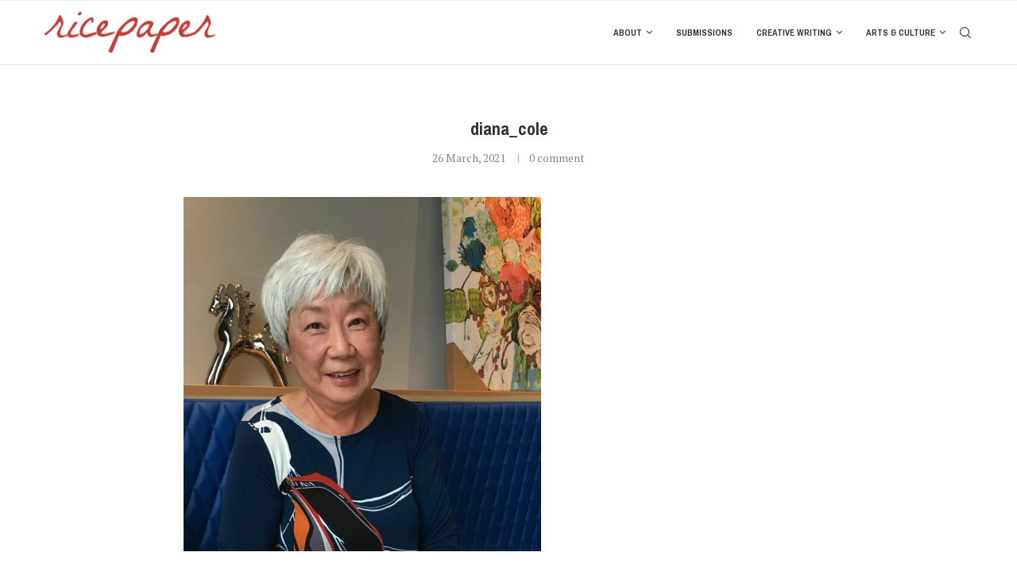

--- FILE ---
content_type: text/css
request_url: https://ricepapermagazine.ca/wordpress/wp-content/plugins/widget-countdown/includes/gutenberg/style.css?ver=6.1.1
body_size: 1387
content:
/**
 * Note that these styles are loaded *before* editor styles, so that
 * editor-specific styles using the same selectors will take precedence.
 */

.wpdevart_gutenberg_timer_main_div label{
	min-width: 120px;
	display: inline-block;
}
.wpdevart_countdown_main_collapsible_element td{
    border: 0px;
}
.wpdevart_gutenberg_timer_main_div select{
	min-width: 120px;
}
.wpdevart_gutenberg_timer_main_div > span{
	font-weight: bold;
    color: #0085ba;
}
.wpdevart_countdown_content_block{
	display: block;
}

.wpdevart_countdown_content_block > tr{
	min-height: 40px;
}
.wpdevart_countdown_main_collapsible_element{
	background-color: #fafafa;
    display: inline-block;
    width: 100%;
    box-sizing: border-box !important;
    position: relative;
    min-width: 430px;
    border: 1px solid #e5e5e5;
    -webkit-box-shadow: 0 1px 1px rgba(0,0,0,.04);
    box-shadow: 0 1px 1px rgba(0,0,0,.04);
    margin-bottom: 20px;
    padding: 0;
    line-height: 1;
	padding-left: 3px;
}
.wpdevart_countdown_main_collapsible_element.closed_params .wpdevart_countdown_content_block{
	display: none;
}
.wpdevart_countdown_main_collapsible_element .title_image img{
	height: 34px;
    float: left;
	padding-top: 2px;
	
}
.wpdevart_countdown_content_block > tr:nth-child(odd) {
    background-color: rgba(176, 176, 176, 0.07);
}
.wpdevart_countdown_main_collapsible_element .title{
	display: inline-block;
    -webkit-user-select: none;
    -moz-user-select: none;
    -ms-user-select: none;
    user-select: none;
    font-weight: bold;
    font-size: 15px;
    padding: 8px 12px;
    margin: 0;
    line-height: 1.4;
}
.wpdevart_countdown_main_collapsible_element .head_block{
	cursor: pointer;
    border-bottom: 1px solid #e5e5e5;
}
.wpdevart_countdown_main_collapsible_element .head_block .open_or_closed {
    float: right;
    height: 20px;
    right: 10px;
    color: #aaa;
    font: 400 20px/1 dashicons;
    speak: none;
    display: inline-block;
    top: 8px;
    position: relative;
    -webkit-font-smoothing: antialiased;
    -moz-osx-font-smoothing: grayscale;
    text-decoration: none!important;
}
.wpdevart_countdown_main_collapsible_element .head_block:hover .open_or_closed{
	color:#777
}
.wpdevart_countdown_main_collapsible_element .head_block .open_or_closed:before{
	content: '\f142';
}
.wpdevart_countdown_main_collapsible_element.closed_params .head_block .open_or_closed:before{
	content: '\f140';
}
.wpdevart_countdown_content_block .wpda_simple_input_td,.wpdevart_countdown_content_block .wpda_color_input_td{
	width:100%;
	vertical-align: middle;
    padding-left: 3px;
}
.wpdevart_countdown_content_block .wpda_title_description_td{
	min-width: 320px;
    line-height: 21px;
    vertical-align: middle;
    height: 45px;
    font-size: 14px;
    font-family: -apple-system,BlinkMacSystemFont,Segoe UI,Roboto,Oxygen-Sans,Ubuntu,Cantarell,Helvetica Neue,sans-serif;
}

.wpda_countdown_element_description{
	float: right;
    cursor: default;
    color: #7052fb;
    font-size: 18px;
    font-weight: bold;
    border: 1px solid #7052fb;
    border-radius: 200px;
    height: 23px;
    padding-left: 6px;
    padding-right: 6px;
    margin-left: 15px;
}

.wpda_simple_input_time{
	width:50px;
}
.wpda_simple_span_time{
	display: inline-block;
    margin-right: 3px;
    width: 55px;
}
.wpdevart_countdown_content_block .components-datetime__date-help-button,
.wpdevart_countdown_content_block .components-datetime__date{
	display:none !important;
}
.wpda_simple_input_td fieldset{
	display: inline-block;
    padding: 0px;
    border: 0px
}  
.wpda_simple_input_td .components-datetime__time .components-datetime__time-wrapper .components-datetime__time-field input[type=number] {
    width: 30px;
	padding: 0px;
}
.wpda_simple_input_td .components-datetime__time {
    margin-bottom: 5px;
}
.wpda_color_input_td input{
	padding: 0px !important;
	width: 105px;
    height: 30px;
}
.pro_feature {
    font-size: 13px;
    font-weight: bold;
    color: #7052fb;
}
.wpdevart_countdown_upgrate_pro_link_td{
	text-align: center;
    height: 31px;
    vertical-align: middle;
}
.wpda_simple_input_time_small{
	font-size: 12px;
    position: relative;
    left: 12px;
}
.wpda_countdown_select{
	border: 1px solid #ccc !important;
    padding: 0px 23px 0px 10px !important;
    line-height: normal !important;
    font-size: 14px !important;
}
.wpdevart_countdown_content_block .components-datetime__time > fieldset{
    vertical-align: top;
}
.wpdevart_countdown_content_block .components-datetime__time-field.components-datetime__time-field-time{
    vertical-align: top;
}
.wpdevart_countdown_content_block .components-datetime__buttons{
    display: none;
}
.wpdevart_countdown_content_block .components-datetime__time{
    padding-bottom: 0px;
}